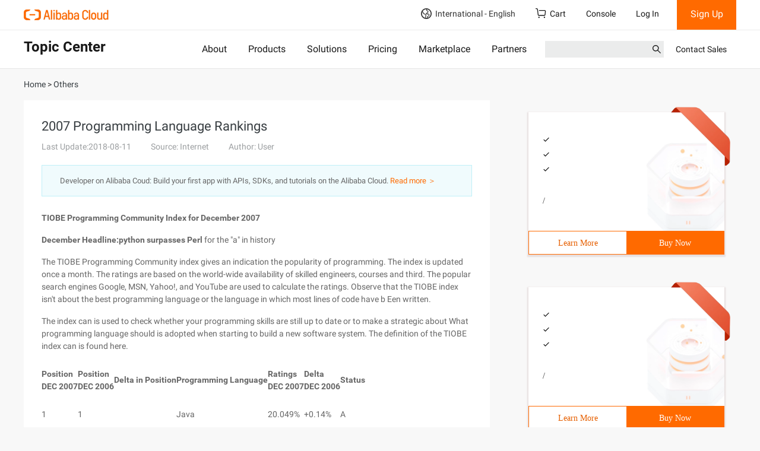

--- FILE ---
content_type: text/html; charset=utf-8
request_url: https://free.aliyun.com/smarter-engine?at_iframe=1
body_size: -90
content:

<!DOCTYPE html>
<html lang="en" traceid="0819529b17692295848941811e">
<head>
<meta charset="UTF-8">
<meta name="viewport" content="width=device-width, initial-scale=1.0">
<meta http-equiv="X-UA-Compatible" content="ie=edge">
<meta name="aplus-rhost-v" content="v.aplus.aliyun.com" />
<meta name="aplus-rhost-g" content="g.aplus.aliyun.com" />
<style>body{display:none;}</style>
</head>
<body class="__topbar_grey__">
<script src="https://g.alicdn.com/dawn/smarter-engine/1.0.0/js/iframe-index.js"></script>
</body>
</html>

--- FILE ---
content_type: text/css
request_url: https://g.alicdn.com/??alicloud-components/kloud/0.1.40/stylesheets/screen.css,alicloud-components/kloud/0.1.40/stylesheets/common.css
body_size: 8836
content:
#backToTop,.hmod-alicloud-contact-sales-support .btn-phone{z-index:9980}#backToTop{position:fixed;right:20px;bottom:40px;width:42px;height:42px;transition:background .3s ease-in;background-color:#fff;box-shadow:0 2px 25px 0 rgba(0,0,0,.1);color:#FF6A00;border-radius:42px;padding-top:10px;text-align:center;cursor:pointer}#backToTop.hide{display:none}#backToTop:hover{color:#FF791A}#backToTop img{width:16px}@charset "UTF-8";.site.site-cn,.site.site-intl,.site.site-jp{width:16px;height:16px}.ac,.site{background-repeat:no-repeat;display:block}.alicloud-select>a,.nav-tabs>li,.text-ellipsis{text-overflow:ellipsis;white-space:nowrap}@font-face{font-family:font-awsome;src:url("url(/alicloud-components/kloud/0.1.40/fonts/font-awsome.eot");src:url("url(/alicloud-components/kloud/0.1.40/fonts/font-awsome.eot?#iefix") format("embedded-opentype"),url(/alicloud-components/kloud/0.1.40/fonts/font-awsome.woff) format("woff"),url(/alicloud-components/kloud/0.1.40/fonts/font-awsome.ttf) format("truetype"),url(/alicloud-components/kloud/0.1.40/fonts/font-awsome.svg#font-awsome) format("svg");font-weight:400;font-style:normal}[class*=" fa-"],[class^=fa-]{font-family:font-awsome!important;speak:none;font-style:normal;font-weight:400;font-variant:normal;text-transform:none;line-height:1;-webkit-font-smoothing:antialiased;-moz-osx-font-smoothing:grayscale}.fa-warning:before{content:"\e900"}.fa-yes:before{content:"\e901"}.fa-google-plus:before{content:"\ea8b"}.fa-facebook:before{content:"\ea90"}.fa-twitter:before{content:"\ea96"}.fa-linkedin:before{content:"\eaca"}.site{background-image:url(/alicloud-components/kloud/0.1.40/images/site-icon.png)}.site.site-cn{background-position:-5px -5px}.site.site-intl{background-position:-31px -5px}.site.site-jp{background-position:-5px -31px}.ac.ac-ApsaraVideoforLive-78,.ac.ac-DirectMail-78,.ac.ac-HybridDB-78,.ac.ac-LogService-78,.ac.ac-Webhosting-78,.ac.ac-aegis-78,.ac.ac-apigateway-78,.ac.ac-cs-78,.ac.ac-ddos-78,.ac.ac-dns-78,.ac.ac-dts-78,.ac.ac-e-mapreduce-78,.ac.ac-ec-78,.ac.ac-ecs-78,.ac.ac-ess-78,.ac.ac-ide-78,.ac.ac-kms-78,.ac.ac-kvstor-78,.ac.ac-maxcompute-78,.ac.ac-mobile-security-78{width:78px;height:78px}.ac{background-image:url(/alicloud-components/kloud/0.1.40/images/product-icon-1x.png);background-image:-webkit-image-set(url(/alicloud-components/kloud/0.1.40/images/product-icon-1x.png) 1x,url(/alicloud-components/kloud/0.1.40/images/product-icon-2x.png) 2x);background-image:-moz-image-set(url(/alicloud-components/kloud/0.1.40/images/product-icon-1x.png) 1x,url(/alicloud-components/kloud/0.1.40/images/product-icon-2x.png) 2x);background-image:-ms-image-set(url(/alicloud-components/kloud/0.1.40/images/product-icon-1x.png) 1x,url(/alicloud-components/kloud/0.1.40/images/product-icon-2x.png) 2x);background-image:-os-image-set(url(/alicloud-components/kloud/0.1.40/images/product-icon-1x.png) 1x,url(/alicloud-components/kloud/0.1.40/images/product-icon-2x.png) 2x)}.ac.ac-ApsaraVideoforLive-78{background-position:0 0}.ac.ac-DirectMail-78{background-position:-78px 0}.ac.ac-HybridDB-78{background-position:-156px 0}.ac.ac-LogService-78{background-position:-234px 0}.ac.ac-Webhosting-78{background-position:-312px 0}.ac.ac-aegis-78{background-position:-390px 0}.ac.ac-apigateway-78{background-position:-468px 0}.ac.ac-cs-78{background-position:-546px 0}.ac.ac-ddos-78{background-position:-624px 0}.ac.ac-dns-78{background-position:0 -78px}.ac.ac-domain-78{background-position:-78px -78px;width:78px;height:78px}.ac.ac-dts-78{background-position:-156px -78px}.ac.ac-e-mapreduce-78{background-position:-234px -78px}.ac.ac-ec-78{background-position:-312px -78px}.ac.ac-ecs-78{background-position:-390px -78px}.ac.ac-ess-78{background-position:-468px -78px}.ac.ac-ide-78{background-position:-546px -78px}.ac.ac-kms-78{background-position:-624px -78px}.ac.ac-kvstor-78{background-position:0 -156px}.ac.ac-maxcompute-78{background-position:-78px -156px}.ac.ac-mobile-security-78{background-position:-156px -156px}.ac.ac-nat-32{background-position:-702px 0;width:32px;height:32px}.ac.ac-nat-64{background-position:-234px -156px;width:64px;height:64px}.ac.ac-nat-78{background-position:-298px -156px;width:78px;height:78px}.ac.ac-nat-blue-64{background-position:-376px -156px;width:64px;height:64px}.ac.ac-nat-hover-24{background-position:-734px 0;width:24px;height:24px}.ac.ac-nat-normal-24{background-position:-734px -24px;width:24px;height:24px}.ac.ac-ocs-78{background-position:-440px -156px;width:78px;height:78px}.ac.ac-oss-78{background-position:-518px -156px;width:78px;height:78px}.ac.ac-product-ads-32{background-position:-702px -32px;width:32px;height:32px}.ac.ac-product-ads-64{background-position:-596px -156px;width:64px;height:64px}.ac.ac-product-ads-hover-24{background-position:-734px -48px;width:24px;height:24px}.ac.ac-product-ads-normal-24{background-position:-702px -72px;width:24px;height:24px}.ac.ac-product-aegis-32{background-position:-726px -72px;width:32px;height:32px}.ac.ac-product-aegis-64{background-position:-660px -156px;width:64px;height:64px}.ac.ac-product-aegis-blue-64{background-position:-234px -220px;width:64px;height:64px}.ac.ac-product-aegis-hover-24{background-position:-702px -104px;width:24px;height:24px}.ac.ac-product-aegis-normal-24{background-position:-726px -104px;width:24px;height:24px}.ac.ac-product-analyticdb-blue-64{background-position:-376px -220px;width:64px;height:64px}.ac.ac-product-antiddos-blue-64{background-position:-596px -220px;width:64px;height:64px}.ac.ac-product-cdn-32{background-position:-724px -128px;width:32px;height:32px}.ac.ac-product-cdn-64{background-position:-660px -220px;width:64px;height:64px}.ac.ac-product-cdn-78{background-position:0 -284px;width:78px;height:78px}.ac.ac-product-cdn-blue-64{background-position:-78px -284px;width:64px;height:64px}.ac.ac-product-cdn-hover-24{background-position:-724px -160px;width:24px;height:24px}.ac.ac-product-cdn-normal-24{background-position:-724px -184px;width:24px;height:24px}.ac.ac-product-cloudmonitor-blue-64{background-position:-142px -284px;width:64px;height:64px}.ac.ac-product-cs-32{background-position:-724px -208px;width:32px;height:32px}.ac.ac-product-cs-64{background-position:-206px -284px;width:64px;height:64px}.ac.ac-product-cs-blue-64{background-position:-270px -284px;width:64px;height:64px}.ac.ac-product-cs-hover-24{background-position:0 -240px;width:24px;height:24px}.ac.ac-product-cs-normal-24{background-position:-24px -240px;width:24px;height:24px}.ac.ac-product-ddos-32{background-position:-48px -240px;width:32px;height:32px}.ac.ac-product-ddos-64{background-position:-334px -284px;width:64px;height:64px}.ac.ac-product-ddos-hover-24{background-position:-80px -240px;width:24px;height:24px}.ac.ac-product-ddos-normal-24{background-position:-104px -240px;width:24px;height:24px}.ac.ac-product-ddos-pro-32{background-position:-128px -240px;width:32px;height:32px}.ac.ac-product-ddos-pro-64{background-position:-398px -284px;width:64px;height:64px}.ac.ac-product-ddos-pro-78{background-position:-462px -284px;width:78px;height:78px}.ac.ac-product-ddos-pro-blue-64{background-position:-540px -284px;width:64px;height:64px}.ac.ac-product-ddos-pro-hover-24{background-position:-160px -240px;width:24px;height:24px}.ac.ac-product-ddos-pro-normal-24{background-position:-184px -240px;width:24px;height:24px}.ac.ac-product-dns-32{background-position:-298px -240px;width:32px;height:32px}.ac.ac-product-dns-64{background-position:-604px -284px;width:64px;height:64px}.ac.ac-product-dns-blue-64{background-position:-668px -284px;width:64px;height:64px}.ac.ac-product-dns-hover-24{background-position:-208px -240px;width:24px;height:24px}.ac.ac-product-dns-normal-24{background-position:-330px -240px;width:24px;height:24px}.ac.ac-product-domain-32{background-position:-440px -240px;width:32px;height:32px}.ac.ac-product-domain-64{background-position:-78px -348px;width:64px;height:64px}.ac.ac-product-domain-blue-64{background-position:-142px -348px;width:64px;height:64px}.ac.ac-product-domain-hover-24{background-position:-472px -240px;width:24px;height:24px}.ac.ac-product-domain-normal-24{background-position:-496px -240px;width:24px;height:24px}.ac.ac-product-dts-32{background-position:-520px -240px;width:32px;height:32px}.ac.ac-product-dts-64{background-position:-206px -348px;width:64px;height:64px}.ac.ac-product-dts-blue-64{background-position:-270px -348px;width:64px;height:64px}.ac.ac-product-dts-hover-24{background-position:-552px -240px;width:24px;height:24px}.ac.ac-product-dts-normal-24{background-position:-724px -240px;width:24px;height:24px}.ac.ac-product-ec-32{background-position:-334px -348px;width:32px;height:32px}.ac.ac-product-ec-64{background-position:-366px -348px;width:64px;height:64px}.ac.ac-product-ec-blue-64{background-position:-540px -348px;width:64px;height:64px}.ac.ac-product-ec-hover-24{background-position:-732px -264px;width:24px;height:24px}.ac.ac-product-ec-normal-24{background-position:-732px -288px;width:24px;height:24px}.ac.ac-product-ecs-32{background-position:-430px -348px;width:32px;height:32px}.ac.ac-product-ecs-64{background-position:-604px -348px;width:64px;height:64px}.ac.ac-product-ecs-blue-64{background-position:-668px -348px;width:64px;height:64px}.ac.ac-product-ecs-hover-16{background-position:-702px -128px;width:16px;height:16px}.ac.ac-product-ecs-hover-24{background-position:-732px -312px;width:24px;height:24px}.ac.ac-product-ecs-normal-16{background-position:-354px -240px;width:16px;height:16px}.ac.ac-product-ecs-normal-24{background-position:-732px -336px;width:24px;height:24px}.ac.ac-product-ess-32{background-position:0 -412px;width:32px;height:32px}.ac.ac-product-ess-64{background-position:-32px -412px;width:64px;height:64px}.ac.ac-product-ess-blue-64{background-position:-96px -412px;width:64px;height:64px}.ac.ac-product-ess-hover-24{background-position:-732px -360px;width:24px;height:24px}.ac.ac-product-ess-normal-24{background-position:0 -384px;width:24px;height:24px}.ac.ac-product-kms-32{background-position:-160px -412px;width:32px;height:32px}.ac.ac-product-kms-64{background-position:-192px -412px;width:64px;height:64px}.ac.ac-product-kms-blue-64{background-position:-256px -412px;width:64px;height:64px}.ac.ac-product-kms-hover-24{background-position:-24px -384px;width:24px;height:24px}.ac.ac-product-kms-normal-24{background-position:-48px -384px;width:24px;height:24px}.ac.ac-product-kvstor-32{background-position:-320px -412px;width:32px;height:32px}.ac.ac-product-kvstor-64{background-position:-352px -412px;width:64px;height:64px}.ac.ac-product-kvstor-hover-24{background-position:-334px -384px;width:24px;height:24px}.ac.ac-product-kvstor-normal-24{background-position:-430px -384px;width:24px;height:24px}.ac.ac-product-memchached-blue-64{background-position:-416px -412px;width:64px;height:64px}.ac.ac-product-messageservice-blue-64{background-position:-480px -412px;width:64px;height:64px}.ac.ac-product-mns-32{background-position:-544px -412px;width:32px;height:32px}.ac.ac-product-mns-64{background-position:-576px -412px;width:64px;height:64px}.ac.ac-product-mns-hover-24{background-position:-454px -384px;width:24px;height:24px}.ac.ac-product-mns-normal-24{background-position:-478px -384px;width:24px;height:24px}.ac.ac-product-mobile--security-hover-24{background-position:-502px -384px;width:24px;height:24px}.ac.ac-product-mobile--security-nor-24{background-position:-732px -384px;width:24px;height:24px}.ac.ac-product-mobile-security-32{background-position:-640px -412px;width:32px;height:32px}.ac.ac-product-mobile-security-64{background-position:-672px -412px;width:64px;height:64px}.ac.ac-product-mobile-security-blue-64{background-position:0 -476px;width:64px;height:64px}.ac.ac-product-ocs-32{background-position:-64px -476px;width:32px;height:32px}.ac.ac-product-ocs-64{background-position:-96px -476px;width:64px;height:64px}.ac.ac-product-ocs-hover-24{background-position:-736px -408px;width:24px;height:24px}.ac.ac-product-ocs-normal-24{background-position:-736px -432px;width:24px;height:24px}.ac.ac-product-oss-32{background-position:-160px -476px;width:32px;height:32px}.ac.ac-product-oss-64{background-position:-192px -476px;width:64px;height:64px}.ac.ac-product-oss-blue-64{background-position:-256px -476px;width:64px;height:64px}.ac.ac-product-oss-hover-16{background-position:-576px -240px;width:16px;height:16px}.ac.ac-product-oss-hover-24{background-position:-320px -456px;width:24px;height:24px}.ac.ac-product-oss-normal-16{background-position:0 -264px;width:16px;height:16px}.ac.ac-product-oss-normal-24{background-position:-544px -456px;width:24px;height:24px}.ac.ac-product-ots-32{background-position:-344px -476px;width:32px;height:32px}.ac.ac-product-ots-64{background-position:-376px -476px;width:64px;height:64px}.ac.ac-product-ots-hover-24{background-position:-640px -456px;width:24px;height:24px}.ac.ac-product-ots-normal-24{background-position:-736px -456px;width:24px;height:24px}.ac.ac-product-ram-32{background-position:-440px -476px;width:32px;height:32px}.ac.ac-product-ram-64{background-position:-472px -476px;width:64px;height:64px}.ac.ac-product-ram-blue-64{background-position:-568px -476px;width:64px;height:64px}.ac.ac-product-ram-hover-24{background-position:-320px -480px;width:24px;height:24px}.ac.ac-product-ram-normal-24{background-position:-536px -480px;width:24px;height:24px}.ac.ac-product-rds-32{background-position:-664px -476px;width:32px;height:32px}.ac.ac-product-rds-64{background-position:-696px -480px;width:64px;height:64px}.ac.ac-product-rds-blue-64{background-position:0 -544px;width:64px;height:64px}.ac.ac-product-rds-hover-16{background-position:-16px -264px;width:16px;height:16px}.ac.ac-product-rds-hover-24{background-position:-632px -480px;width:24px;height:24px}.ac.ac-product-rds-normal-16{background-position:-32px -264px;width:16px;height:16px}.ac.ac-product-rds-normal-24{background-position:-64px -544px;width:24px;height:24px}.ac.ac-product-redis-blue-64{background-position:-88px -544px;width:64px;height:64px}.ac.ac-product-slb-32{background-position:-152px -544px;width:32px;height:32px}.ac.ac-product-slb-64{background-position:-184px -544px;width:64px;height:64px}.ac.ac-product-slb-blue-64{background-position:-248px -544px;width:64px;height:64px}.ac.ac-product-slb-hover-16{background-position:-80px -264px;width:16px;height:16px}.ac.ac-product-slb-hover-24{background-position:-312px -544px;width:24px;height:24px}.ac.ac-product-slb-normal-16{background-position:-96px -264px;width:16px;height:16px}.ac.ac-product-slb-normal-24{background-position:-336px -544px;width:24px;height:24px}.ac.ac-product-tablestore-blue-64{background-position:-360px -544px;width:64px;height:64px}.ac.ac-product-vpc-32{background-position:-424px -544px;width:32px;height:32px}.ac.ac-product-vpc-64{background-position:-456px -544px;width:64px;height:64px}.ac.ac-product-vpc-blue-64{background-position:-520px -544px;width:64px;height:64px}.ac.ac-product-vpc-hover-24{background-position:-584px -544px;width:24px;height:24px}.ac.ac-product-vpc-normal-24{background-position:-608px -544px;width:24px;height:24px}.ac.ac-product-waf-32{background-position:-632px -544px;width:32px;height:32px}.ac.ac-product-waf-64{background-position:-664px -544px;width:64px;height:64px}.ac.ac-product-waf-blue-64{background-position:0 -608px;width:64px;height:64px}.ac.ac-product-waf-hover-24{background-position:-728px -544px;width:24px;height:24px}.ac.ac-product-waf-normal-24{background-position:-64px -568px;width:24px;height:24px}.ac.ac-product-yunjiankong-32{background-position:-312px -568px;width:32px;height:32px}.ac.ac-product-yunjiankong-64{background-position:-64px -608px;width:64px;height:64px}.ac.ac-product-yunjiankong-hover-24{background-position:-584px -568px;width:24px;height:24px}.ac.ac-product-yunjiankong-normal-24{background-position:-608px -568px;width:24px;height:24px}.ac.ac-products-ApsaraVideoforLive-32{background-position:-728px -568px;width:32px;height:32px}.ac.ac-products-ApsaraVideoforLive-64{background-position:-128px -608px;width:64px;height:64px}.ac.ac-products-ApsaraVideoforLive-blue-64{background-position:-192px -608px;width:64px;height:64px}.ac.ac-products-ApsaraVideoforLive-hover-24{background-position:-312px -600px;width:24px;height:24px}.ac.ac-products-ApsaraVideoforLive-normal-24{background-position:-336px -600px;width:24px;height:24px}.ac.ac-products-DirectMail-32{background-position:-424px -600px;width:32px;height:32px}.ac.ac-products-DirectMail-64{background-position:-360px -608px;width:64px;height:64px}.ac.ac-products-DirectMail-blue-64{background-position:-456px -608px;width:64px;height:64px}.ac.ac-products-DirectMail-hover-24{background-position:-584px -600px;width:24px;height:24px}.ac.ac-products-DirectMail-normal-24{background-position:-608px -600px;width:24px;height:24px}.ac.ac-products-HybridDB-32{background-position:-632px -600px;width:32px;height:32px}.ac.ac-products-HybridDB-64{background-position:-520px -608px;width:64px;height:64px}.ac.ac-products-HybridDB-blue-64{background-position:-664px -608px;width:64px;height:64px}.ac.ac-products-HybridDB-hover-24{background-position:-728px -600px;width:24px;height:24px}.ac.ac-products-HybridDB-normal-24{background-position:-256px -624px;width:24px;height:24px}.ac.ac-products-LogService-32{background-position:-280px -624px;width:32px;height:32px}.ac.ac-products-LogService-64{background-position:0 -672px;width:64px;height:64px}.ac.ac-products-LogService-blue-64{background-position:-64px -672px;width:64px;height:64px}.ac.ac-products-LogService-hover-24{background-position:-312px -624px;width:24px;height:24px}.ac.ac-products-LogService-normal-24{background-position:-336px -624px;width:24px;height:24px}.ac.ac-products-MongoDB-24{background-position:-584px -624px;width:24px;height:24px}.ac.ac-products-MongoDB-32{background-position:-728px -624px;width:32px;height:32px}.ac.ac-products-MongoDB-64{background-position:-128px -672px;width:64px;height:64px}.ac.ac-products-MongoDB-78{background-position:-192px -672px;width:78px;height:78px}.ac.ac-products-MongoDB-blue-64{background-position:-270px -672px;width:64px;height:64px}.ac.ac-products-MongoDB-normal-24{background-position:-608px -624px;width:24px;height:24px}.ac.ac-products-Webhosting-32{background-position:-424px -656px;width:32px;height:32px}.ac.ac-products-Webhosting-64{background-position:-334px -672px;width:64px;height:64px}.ac.ac-products-Webhosting-blue-64{background-position:-456px -672px;width:64px;height:64px}.ac.ac-products-Webhosting-hover-24{background-position:-584px -656px;width:24px;height:24px}.ac.ac-products-Webhosting-normal-24{background-position:-608px -656px;width:24px;height:24px}.ac.ac-products-apigateway-32{background-position:-632px -656px;width:32px;height:32px}.ac.ac-products-apigateway-64{background-position:-520px -672px;width:64px;height:64px}.ac.ac-products-apigateway-blue-64{background-position:-664px -672px;width:64px;height:64px}.ac.ac-products-apigateway-hover-24{background-position:-728px -656px;width:24px;height:24px}.ac.ac-products-apigateway-normal-24{background-position:-398px -680px;width:24px;height:24px}.ac.ac-products-e-mapreduce-32{background-position:-584px -680px;width:32px;height:32px}.ac.ac-products-e-mapreduce-64{background-position:-758px 0;width:64px;height:64px}.ac.ac-products-e-mapreduce-blue-64{background-position:-758px -64px;width:64px;height:64px}.ac.ac-products-e-mapreduce-hover-24{background-position:-756px -128px;width:24px;height:24px}.ac.ac-products-e-mapreduce-normal-24{background-position:-780px -128px;width:24px;height:24px}.ac.ac-products-ide-32{background-position:-756px -152px;width:32px;height:32px}.ac.ac-products-ide-64{background-position:-756px -184px;width:64px;height:64px}.ac.ac-products-ide-blue-64{background-position:-756px -248px;width:64px;height:64px}.ac.ac-products-ide-hover-24{background-position:-788px -152px;width:24px;height:24px}.ac.ac-products-ide-normal-24{background-position:-756px -312px;width:24px;height:24px}.ac.ac-products-maxcompute-32{background-position:-780px -312px;width:32px;height:32px}.ac.ac-products-maxcompute-64{background-position:-756px -344px;width:64px;height:64px}.ac.ac-products-maxcompute-blue-64{background-position:-760px -408px;width:64px;height:64px}.ac.ac-products-maxcompute-hover-24{background-position:-760px -472px;width:24px;height:24px}.ac.ac-products-maxcompute-normal-24{background-position:-784px -472px;width:24px;height:24px}.ac.ac-products-ros-32{background-position:-760px -496px;width:32px;height:32px}.ac.ac-products-ros-64{background-position:-760px -528px;width:64px;height:64px}.ac.ac-products-ros-blue-64{background-position:-760px -592px;width:64px;height:64px}.ac.ac-products-ros-hover-24{background-position:-792px -496px;width:24px;height:24px}.ac.ac-products-ros-normal-24{background-position:-64px -520px;width:24px;height:24px}.ac.ac-ram-78,.ac.ac-rds-78,.ac.ac-ros-78,.ac.ac-slb-78,.ac.ac-waf-78{width:78px;height:78px}.ac.ac-ram-78{background-position:-728px -680px}.ac.ac-rds-78{background-position:-822px 0}.ac.ac-ros-78{background-position:-822px -78px}.ac.ac-slb-78{background-position:-820px -156px}.ac.ac-waf-78{background-position:-820px -234px}.btn{border-radius:0;padding:6px 25px;-webkit-transition:background-color .2s;-moz-transition:background-color .2s;-o-transition:background-color .2s}.btn.disabled,.btn[disabled]{border-color:#aaa;color:#aaa}.btn.btn-primary{border-color:#FF6A00}.btn.btn-primary.btn-outline{border-width:1px}@media only screen and (max-width:766px){.btn.btn-sm-block{display:block}}.btn-primary{border-color:#FF791A;background-color:#FF6A00;color:#fff}.btn-primary:hover{background-color:#FF791A}.btn-outline,.btn-outline:focus,.btn-outline:visited{color:#fff;background-color:transparent;border-color:#fff;border-radius:0}.btn-outline:hover{color:#333;background-color:#fff}.btn-outline.btn-primary{color:#FF6A00;background:#fff;border-color:#FF6A00}.btn-outline.btn-primary:hover{color:#fff!important;background:#FF6A00}.btn-outline.disabled,.btn-outline.disabled:hover,.btn-outline[disabled],.btn-outline[disabled]:hover{opacity:1;opacity:.65;background:0 0;color:#fff;border-color:#fff}.alicloud-select span.select-icon{vertical-align:sub;margin-right:5px;display:inline-block}.alicloud-select.open>a{color:#FF6A00}.alicloud-select>a{border:1px solid #ccc;color:#333;text-align:left;padding:3px 10px;position:relative;display:block;overflow:hidden}.alicloud-select>a>span.caret{position:absolute;margin:0!important;top:45%;right:10px}.alicloud-select>a:focus,.alicloud-select>a:hover,.alicloud-select>a:visited{text-decoration:none}.alicloud-select>.dropdown-menu{border-radius:0;border:1px solid #ccc;width:100%;box-shadow:none;max-height:200px;overflow:auto;margin-top:0}.alicloud-select>.dropdown-menu>li>a{padding:3px 10px;margin:0}.alicloud-select>.dropdown-menu>li.active>a{background:#fff;color:#FF6A00}.alicloud-select.disabled>a{cursor:not-allowed}.multi-select ul{padding:0;margin:0;list-style:none}.multi-select a.multi-sub-title{margin:0 15px;color:#999;padding-top:10px;display:block}.multi-select a.multi-sub-title:focus,.multi-select a.multi-sub-title:visited{text-decoration:none}.multi-select>.dropdown-menu{max-height:none;padding-bottom:15px}.multi-select>.dropdown-menu .input-valid-sign{display:none!important}.multi-select>.dropdown-menu>input[type=search]{border-left:none;border-right:none;border-top:none;margin-top:-5px;height:34px;box-shadow:none}.nav-tabs,.nav-tabs>li>a{text-align:center;height:35px}.nav-tabs{border-bottom-width:2px}.nav-tabs>li{overflow:hidden;float:none;display:inline-block;padding:0}.accordion-alicloud>.panel>.panel-heading>.panel-title>a,.tab-pane-head>a{display:block}.nav-tabs>li>a{padding:0 40px 5px;color:#999}.nav-tabs>li>a,.nav-tabs>li>a:active,.nav-tabs>li>a:focus,.nav-tabs>li>a:hover,.nav-tabs>li>a:visited{background:0 0;border:none;border-bottom:3px solid transparent}.nav-tabs>li>a:hover{color:#FF6A00}.nav-tabs>li.active a,.nav-tabs>li.active a:active,.nav-tabs>li.active a:focus,.nav-tabs>li.active a:hover,.nav-tabs>li.active a:visited{border:none;border-bottom:3px solid #FF6A00;color:#FF6A00;background:0 0}.accordion-alicloud>.panel{border:none}.accordion-alicloud>.panel+.panel{margin-top:2px}.accordion-alicloud>.panel>.panel-heading{border:1px solid #FF6A00;background:#FF6A00;border-radius:0}.accordion-alicloud>.panel>.panel-heading>.panel-title>a,.accordion-alicloud>.panel>.panel-heading>.panel-title>a:focus,.accordion-alicloud>.panel>.panel-heading>.panel-title>a:hover{color:#fff;text-decoration:none}.accordion-alicloud>.panel .panel-body{border:1px solid #ccc}.tab-pane-head{border:1px solid #FF6A00;background:#FF6A00;border-radius:0}.tab-pane-head>a,.tab-pane-head>a:focus,.tab-pane-head>a:hover{color:#fff;text-decoration:none}body,body>.small,body>small,h1,h1>.small,h1>small,h2,h2>.small,h2>small,h3,h3>.small,h3>small,h4,h4>.small,h4>small,h5,h5>.small,h5>small,h6,h6>.small,h6>small{line-height:1.5}.alicloud-modal{color:#fff}a,a:hover{color:#FF6A00}@media only screen and (min-width:767px){.alicloud-modal .modal-dialog{width:400px;margin-top:70px}}.alicloud-modal .modal-content{border-radius:0;border:none;-webkit-box-shadow:0 3px 10px rgba(0,0,0,.2);box-shadow:0 3px 10px rgba(0,0,0,.2)}.alicloud-modal .modal-content i{margin-right:10px}.alicloud-modal .modal-content>.modal-body{padding:15px 20px!important}.alicloud-modal .modal-content>.modal-body>.fa{font-size:32px}.alicloud-modal.modal-ok .modal-content{background:#2594f6}.alicloud-modal.modal-alert .modal-content,.alicloud-modal.modal-error .modal-content{background:#ff5607}.alicloud-modal.modal-alert .modal-content>.modal-body,.alicloud-modal.modal-error .modal-content>.modal-body,.alicloud-modal.modal-ok .modal-content>.modal-body{min-height:80px;display:table;width:100%}.alicloud-modal.modal-alert .modal-content>.modal-body>*,.alicloud-modal.modal-error .modal-content>.modal-body>*,.alicloud-modal.modal-ok .modal-content>.modal-body>*{display:table-cell;vertical-align:middle}.alicloud-modal.modal-alert .modal-content>.modal-body>i.fa,.alicloud-modal.modal-error .modal-content>.modal-body>i.fa,.alicloud-modal.modal-ok .modal-content>.modal-body>i.fa{width:52px}.select-w{display:inline-block;position:relative}.select-w>select{background:#fff;border:1px solid #CCC;outline:0;appearance:none;-webkit-appearance:none;-moz-appearance:none;padding:0 8px;border-radius:0}.select-w>select::-ms-expand{display:none}.select-w>.caret{position:absolute;top:45%;right:8px;display:block!important}#backtoTop{position:fixed;right:1pc;bottom:10pc;width:42px;height:42px;transition:background .3s ease-in;background-color:#fff;box-shadow:0 0 6px 0 rgba(55,61,65,.3);cursor:pointer}.form-control,.form-control:focus{box-shadow:none}#backtoTop span{font-size:18px;transform:rotate(-90deg);position:absolute;left:10px;top:9px}a>.normal{display:block}a:hover>.normal{display:none}.img-responsive{margin:0 auto}.row-eq-height{display:-webkit-box;display:-webkit-flex;display:-ms-flexbox;display:flex}@media (min-width:1200px){.container{width:1200px}.container>:not(.row){margin-left:-15px;margin-right:-15px}.container>.row>.col-md-6:nth-child(odd),.container>.row>:first-child{padding-left:0}.container>.row>.col-md-6:nth-child(even),.container>.row>:last-child{padding-right:0}}html.alicloud-footer .copyright{border-top:1px solid #ccc}html.alicloud-footer>body,html.alicloud>body{padding-top:70px!important;position:relative}html.alicloud-footer>body header.nav-alicloud,html.alicloud>body header.nav-alicloud{background:#1c90f6;position:absolute;left:0;right:0;top:0;height:70px;z-index:999;display:block}body{-webkit-font-smoothing:antialiased;-moz-osx-font-smoothing:grayscale}body>.loading-w>.modal-backdrop{background:#fff}body>.loading-w>.loading{position:fixed;top:50%;left:50%;z-index:1041}body>.loading-w>.loading>img{position:absolute;top:-32px;left:-32px}a{-webkit-transition:color .2s;-moz-transition:color .2s;-o-transition:color .2s}a>.default{display:block}a:hover>.default,a>.hover{display:none}a:hover>.hover{display:block}.text-primary,a.text-primary{color:#FF6A00!important}.text-black{color:#333}a.text-black:hover{color:#FF6A00}.text-light{color:#666}.text-gray{color:#888}.text-disable{color:#999}ul.reset,ul.reset>li{list-style:none;margin:0;padding:0}.reset{padding:0;margin:0}a:focus{outline:0!important}.text-ellipsis{display:block;overflow:hidden}body .logged{visibility:hidden;display:none}body.modal-open header.nav-alicloud.bg-transparent{background:#FF6A00}body.modal-open.loading header.nav-alicloud.bg-transparent{background:0 0}body.modal-open.loading #loading{display:block!important}body.logged .unlogged{visibility:hidden;display:none!important}body.logged .logged,body.unlogged .unlogged{visibility:visible;display:inline-block}body.unlogged .logged{visibility:hidden;display:none!important}table.table>thead{background:#FF6A00;color:#fff}table.table>thead th{font-weight:400}table.table>tbody>tr:nth-of-type(even){background:#f4f7fa}.table-bordered>tbody>tr>td,.table-bordered>thead>tr>td,.table-bordered>thead>tr>th{border-color:#eceef0}.bold{font-weight:700}label.error{color:#ff4401}.form-control{border-color:#ccc;border-radius:0}.form-control.error{border-color:#ff4401}.file-w{position:relative;overflow:hidden}.file-w input[type=file]{position:absolute;left:0;width:100%;height:100%;top:0;opacity:0;z-index:2}.file-w>span{z-index:1}.kloud-file-wrapper .file-items{margin-top:10px}.kloud-file-wrapper .file-items .file-item{background:#efefef;padding:5px 10px 4px;margin-bottom:6px}.country-contact-number>ul>li>a,.kloud-country>a,.kloud-country>ul>li>a{padding:6px 12px}.kloud-file-wrapper .file-items .file-item>span{color:#1c90f6;line-height:21px;font-size:13px;text-overflow:ellipsis;white-space:nowrap;overflow:hidden;display:block;float:left;max-width:300px}.kloud-country>a{height:40px;border:1px solid #ccc;display:block}.kloud-country>a,.kloud-country>a:focus,.kloud-country>a:hover,.kloud-country>a:visited{color:#666;text-decoration:none}.kloud-country>a>.caret{position:absolute;right:12px;top:18px}.kloud-country.open>a{color:#FF6A00}.country-contact-number>ul,.kloud-country>ul{border-radius:0;box-shadow:none;margin-top:0;width:100%;max-height:200px;overflow:auto;border-color:#ccc}.country-contact-number>ul>li.active>a,.country-contact-number>ul>li.active>a:focus,.country-contact-number>ul>li.active>a:hover,.country-contact-number>ul>li.active>a:visited,.kloud-country>ul>li.active>a,.kloud-country>ul>li.active>a:focus,.kloud-country>ul>li.active>a:hover,.kloud-country>ul>li.active>a:visited{background:#FF6A00}.country-contact-number{border:1px solid #ccc}.country-contact-number.error{border-color:#ff4401}.country-contact-number>a{border:none;border-right:1px solid #ccc!important;background:#fff;min-width:90px}.country-contact-number>a:focus,.country-contact-number>a:hover,.country-contact-number>a:visited{text-decoration:none}.country-contact-number>a>i.glyphicon{margin-left:5px}.country-contact-number>input{border:none}.country-contact-number>.dropdown-menu{left:-1px;right:-1px;width:auto;margin-top:1px}.country-contact-number>span.input-valid-sign{position:absolute!important;right:-27px}@media only screen and (max-width:766px){.country-contact-number>span.input-valid-sign{right:-1px!important}}label.error.text-sm{display:block;font-size:12px}textarea{resize:none}form .dropdown-menu{font-size:inherit}form .input-valid-sign{position:absolute;top:2px;right:15px;margin-top:0}form.form-horizontal label{font-weight:400}form.form-horizontal label>span.error{color:#ff3f13;display:inline-block;vertical-align:middle}form.form-horizontal .input-valid-sign{position:static;display:inline-block;margin-left:10px;vertical-align:top;margin-top:12px}.acon,.new-acon{background-repeat:no-repeat;display:block}@media only screen and (max-width:766px){form.form-horizontal .input-valid-sign{position:absolute;top:-25px;right:15px;margin-top:0}}.nc-container .nc_scale span{height:34px!important}.new-acon{background-image:url(/alicloud-components/kloud/0.1.40/images/new-icon.png)}.new-acon.new-acon-backtop-hover-42{background-position:-1px -1px;width:42px;height:42px}.new-acon.new-acon-backtop-normal-42{background-position:-45px -1px;width:42px;height:42px}.acon{background-image:url(/alicloud-components/kloud/0.1.40/images/icon.png)}.acon.acon-alliance-64{background-position:0 0;width:64px;height:64px}.acon.acon-analysis-64{background-position:-64px 0;width:64px;height:64px}.acon.acon-appreciate-32{background-position:-128px 0;width:32px;height:32px}.acon.acon-arrow-down-10-7{background-position:-160px 0;width:10px;height:7px}.acon.acon-arrow-left-hover-32{background-position:-170px 0;width:32px;height:32px}.acon.acon-arrow-left-normal-32{background-position:-202px 0;width:32px;height:32px}.acon.acon-arrow-right-hover-32{background-position:-234px 0;width:32px;height:32px}.acon.acon-arrow-right-normal-32{background-position:-266px 0;width:32px;height:32px}.acon.acon-arrow-up-10-7{background-position:-298px 0;width:10px;height:7px}.acon.acon-backtop-hover-36{background-position:-308px 0;width:36px;height:36px}.acon.acon-backtop-normal-36{background-position:-344px 0;width:36px;height:36px}.acon.acon-bell-24{background-position:-380px 0;width:24px;height:24px}.acon.acon-benefits-32{background-position:-404px 0;width:32px;height:32px}.acon.acon-billing-64{background-position:-436px 0;width:64px;height:64px}.acon.acon-billing-hourly-64{background-position:-500px 0;width:64px;height:64px}.acon.acon-book_64{background-position:-564px 0;width:64px;height:64px}.acon.acon-breaking-computing-64{background-position:0 -64px;width:64px;height:64px}.acon.acon-calculator-64{background-position:-64px -64px;width:64px;height:64px}.acon.acon-call-phone-24{background-position:-128px -64px;width:24px;height:24px}.acon.acon-cdn-64{background-position:-152px -64px;width:64px;height:64px}.acon.acon-channel-partners-64{background-position:-216px -64px;width:64px;height:64px}.acon.acon-close-hover-64{background-position:-280px -64px;width:31px;height:31px}.acon.acon-close-normal-64{background-position:-311px -64px;width:31px;height:31px}.acon.acon-cloud-computing-64{background-position:-342px -64px;width:64px;height:64px}.acon.acon-computing-32{background-position:-406px -64px;width:32px;height:32px}.acon.acon-concurrency-64{background-position:-438px -64px;width:64px;height:64px}.acon.acon-contact-sales-64{background-position:-502px -64px;width:64px;height:64px}.acon.acon-cost-64{background-position:-566px -64px;width:64px;height:64px}.acon.acon-credit-card-64{background-position:0 -128px;width:64px;height:64px}.acon.acon-database-32{background-position:-64px -128px;width:32px;height:32px}.acon.acon-database-instance-32{background-position:-96px -128px;width:32px;height:32px}.acon.acon-ddos-78{background-position:-128px -128px;width:78px;height:78px}.acon.acon-developer-resources-64{background-position:-206px -128px;width:64px;height:64px}.acon.acon-dns-24{background-position:-270px -128px;width:24px;height:24px}.acon.acon-dns-hover-24{background-position:-294px -128px;width:24px;height:24px}.acon.acon-dns-normal-24{background-position:-318px -128px;width:24px;height:24px}.acon.acon-done-16{background-position:-342px -128px;width:16px;height:16px}.acon.acon-download-24{background-position:-358px -128px;width:24px;height:24px}.acon.acon-download-hover-24{background-position:-382px -128px;width:24px;height:24px}.acon.acon-download-normal-24{background-position:-406px -128px;width:24px;height:24px}.acon.acon-earth-64{background-position:-430px -128px;width:64px;height:64px}.acon.acon-ecosystem-64{background-position:-494px -128px;width:64px;height:64px}.acon.acon-ecs-78{background-position:0 -192px;width:78px;height:78px}.acon.acon-error-16{background-position:-558px -128px;width:16px;height:16px}.acon.acon-evaluations-64{background-position:-558px -144px;width:64px;height:64px}.acon.acon-events-24{background-position:-78px -208px;width:24px;height:24px}.acon.acon-faqs-32{background-position:-102px -208px;width:32px;height:32px}.acon.acon-features-32{background-position:-134px -208px;width:32px;height:32px}.acon.acon-free-64{background-position:-166px -208px;width:64px;height:64px}.acon.acon-game-64{background-position:-230px -208px;width:64px;height:64px}.acon.acon-getting-started-32{background-position:-294px -208px;width:32px;height:32px}.acon.acon-icp-32{background-position:-326px -208px;width:32px;height:32px}.acon.acon-image-32{background-position:-358px -208px;width:32px;height:32px}.acon.acon-image-64{background-position:-390px -208px;width:64px;height:64px}.acon.acon-info-64{background-position:-454px -208px;width:64px;height:64px}.acon.acon-instance-fees-32{background-position:-518px -208px;width:32px;height:32px}.acon.acon-internet-64{background-position:-550px -208px;width:64px;height:64px}.acon.acon-internet-volume-32{background-position:0 -272px;width:32px;height:32px}.acon.acon-iphone-24{background-position:-32px -272px;width:24px;height:24px}.acon.acon-join-us-64{background-position:-56px -272px;width:64px;height:64px}.acon.acon-kvstor-78{background-position:-120px -272px;width:78px;height:78px}.acon.acon-labs-64{background-position:-198px -272px;width:64px;height:64px}.acon.acon-machine-configuration-32{background-position:-262px -272px;width:32px;height:32px}.acon.acon-mail-24{background-position:-294px -272px;width:24px;height:24px}.acon.acon-management-32{background-position:-318px -272px;width:32px;height:32px}.acon.acon-marketing-support-64{background-position:-350px -272px;width:64px;height:64px}.acon.acon-marketplace-64{background-position:-414px -272px;width:64px;height:64px}.acon.acon-marketplace-partners-64{background-position:-478px -272px;width:64px;height:64px}.acon.acon-network-32{background-position:-542px -272px;width:32px;height:32px}.acon.acon-no-64{background-position:-262px -304px;width:64px;height:64px}.acon.acon-notice-24{background-position:-574px -272px;width:24px;height:24px}.acon.acon-ocs-78{background-position:-542px -304px;width:78px;height:78px}.acon.acon-oss-64{background-position:0 -382px;width:64px;height:64px}.acon.acon-oss-78{background-position:-64px -382px;width:78px;height:78px}.acon.acon-partners-64{background-position:-142px -382px;width:64px;height:64px}.acon.acon-password-32{background-position:-598px -272px;width:32px;height:32px}.acon.acon-payment-64{background-position:-206px -382px;width:64px;height:64px}.acon.acon-performance-64{background-position:-270px -382px;width:64px;height:64px}.acon.acon-place-24{background-position:0 -304px;width:24px;height:24px}.acon.acon-place-32{background-position:-24px -304px;width:32px;height:32px}.acon.acon-play-hover-64{background-position:-334px -382px;width:64px;height:64px}.acon.acon-play-normal-64{background-position:-398px -382px;width:64px;height:64px}.acon.acon-pricing-model-32{background-position:-462px -382px;width:32px;height:32px}.acon.acon-processing-power-32{background-position:-494px -382px;width:32px;height:32px}.acon.acon-product-ads-24{background-position:-526px -382px;width:32px;height:32px}.acon.acon-product-ads-32{background-position:-558px -382px;width:32px;height:32px}.acon.acon-product-ads-hover-24{background-position:-326px -304px;width:24px;height:24px}.acon.acon-product-ads-normal-24{background-position:-590px -382px;width:24px;height:24px}.acon.acon-product-analyticdb-blue-64{background-position:-462px -414px;width:64px;height:64px}.acon.acon-product-antiddos-blue-64{background-position:-526px -414px;width:64px;height:64px}.acon.acon-product-cdn-24{background-position:-590px -406px;width:24px;height:24px}.acon.acon-product-cdn-32{background-position:-590px -430px;width:32px;height:32px}.acon.acon-product-cdn-blue-64{background-position:0 -478px;width:64px;height:64px}.acon.acon-product-cdn-hover-24{background-position:-64px -462px;width:24px;height:24px}.acon.acon-product-cdn-normal-24{background-position:-88px -462px;width:24px;height:24px}.acon.acon-product-cloudmonitor-blue-64{background-position:-112px -478px;width:64px;height:64px}.acon.acon-product-ddos-24{background-position:-176px -462px;width:24px;height:24px}.acon.acon-product-ddos-32{background-position:-200px -462px;width:32px;height:32px}.acon.acon-product-ddos-64{background-position:-232px -478px;width:64px;height:64px}.acon.acon-product-ddos-hover-24{background-position:-296px -462px;width:24px;height:24px}.acon.acon-product-ddos-normal-24{background-position:-320px -462px;width:24px;height:24px}.acon.acon-product-drds-24{background-position:-344px -462px;width:24px;height:24px}.acon.acon-product-drds-32{background-position:-368px -462px;width:32px;height:32px}.acon.acon-product-drds-hover-24{background-position:-400px -462px;width:24px;height:24px}.acon.acon-product-drds-normal-24{background-position:-424px -462px;width:24px;height:24px}.acon.acon-product-ecs-24{background-position:-590px -462px;width:24px;height:24px}.acon.acon-product-ecs-32{background-position:-64px -486px;width:32px;height:32px}.acon.acon-product-ecs-64{background-position:-448px -478px;width:64px;height:64px}.acon.acon-product-ecs-blue-64{background-position:-512px -478px;width:64px;height:64px}.acon.acon-product-ecs-hover-24{background-position:-176px -486px;width:24px;height:24px}.acon.acon-product-ecs-normal-24{background-position:-296px -486px;width:24px;height:24px}.acon.acon-product-kvstor-24{background-position:-320px -486px;width:24px;height:24px}.acon.acon-product-kvstor-32{background-position:-400px -486px;width:32px;height:32px}.acon.acon-product-kvstor-hover-24{background-position:-344px -486px;width:24px;height:24px}.acon.acon-product-kvstor-normal-24{background-position:-576px -486px;width:24px;height:24px}.acon.acon-product-memchached-blue-64{background-position:0 -542px;width:64px;height:64px}.acon.acon-product-messageservice-blue-64{background-position:-64px -542px;width:64px;height:64px}.acon.acon-product-mns-24{background-position:-600px -486px;width:24px;height:24px}.acon.acon-product-mns-32{background-position:-176px -510px;width:32px;height:32px}.acon.acon-product-mns-hover-24{background-position:-208px -510px;width:24px;height:24px}.acon.acon-product-mns-normal-24{background-position:-296px -510px;width:24px;height:24px}.acon.acon-product-ocs-24{background-position:-320px -510px;width:24px;height:24px}.acon.acon-product-ocs-32{background-position:-344px -510px;width:32px;height:32px}.acon.acon-product-ocs-64{background-position:-128px -542px;width:64px;height:64px}.acon.acon-product-ocs-hover-24{background-position:-376px -510px;width:24px;height:24px}.acon.acon-product-ocs-normal-24{background-position:-576px -510px;width:24px;height:24px}.acon.acon-product-oss-24{background-position:-600px -510px;width:24px;height:24px}.acon.acon-product-oss-32{background-position:-296px -534px;width:32px;height:32px}.acon.acon-product-oss-blue-64{background-position:-192px -542px;width:64px;height:64px}.acon.acon-product-oss-hover-24{background-position:-376px -534px;width:24px;height:24px}.acon.acon-product-oss-normal-24{background-position:-400px -534px;width:24px;height:24px}.acon.acon-product-ots-24{background-position:-424px -534px;width:24px;height:24px}.acon.acon-product-ots-32{background-position:-576px -534px;width:32px;height:32px}.acon.acon-product-ots-hover-24{background-position:-608px -534px;width:24px;height:24px}.acon.acon-product-ots-normal-24{background-position:-256px -558px;width:24px;height:24px}.acon.acon-product-rds-24{background-position:-328px -558px;width:24px;height:24px}.acon.acon-product-rds-32{background-position:-280px -566px;width:32px;height:32px}.acon.acon-product-rds-64{background-position:-448px -542px;width:64px;height:64px}.acon.acon-product-rds-blue-64{background-position:-512px -542px;width:64px;height:64px}.acon.acon-product-rds-hover-24{background-position:-352px -558px;width:24px;height:24px}.acon.acon-product-rds-normal-24{background-position:-376px -558px;width:24px;height:24px}.acon.acon-product-redis-blue-64{background-position:-628px 0;width:64px;height:64px}.acon.acon-product-slb-24{background-position:-630px -64px;width:24px;height:24px}.acon.acon-product-slb-32{background-position:-654px -64px;width:32px;height:32px}.acon.acon-product-slb-64{background-position:-630px -96px;width:64px;height:64px}.acon.acon-product-slb-blue-64{background-position:-622px -160px;width:64px;height:64px}.acon.acon-product-slb-hover-24{background-position:-128px -96px;width:24px;height:24px}.acon.acon-product-slb-normal-24{background-position:-280px -96px;width:24px;height:24px}.acon.acon-product-tablestore-blue-64{background-position:-630px -224px;width:64px;height:64px}.acon.acon-product-vpc-24{background-position:-304px -96px;width:24px;height:24px}.acon.acon-product-vpc-32{background-position:-406px -96px;width:32px;height:32px}.acon.acon-product-vpc-blue-64{background-position:-630px -288px;width:64px;height:64px}.acon.acon-product-vpc-hover-24{background-position:-64px -160px;width:24px;height:24px}.acon.acon-product-vpc-normal-24{background-position:-88px -160px;width:24px;height:24px}.acon.acon-product-yunjiankong-24{background-position:-270px -160px;width:24px;height:24px}.acon.acon-product-yunjiankong-32{background-position:-294px -160px;width:32px;height:32px}.acon.acon-product-yunjiankong-hover-24{background-position:-326px -160px;width:24px;height:24px}.acon.acon-product-yunjiankong-normal-24{background-position:-350px -160px;width:24px;height:24px}.acon.acon-program-64{background-position:-620px -352px;width:64px;height:64px}.acon.acon-rds-78{background-position:-608px -558px;width:78px;height:78px}.acon.acon-reliable-64{background-position:-622px -416px;width:64px;height:64px}.acon.acon-sales-64{background-position:-632px -480px;width:64px;height:64px}.acon.acon-search-enter-hover-14-14{background-position:-328px -96px;width:14px;height:14px}.acon.acon-search-enter-normal-14-14{background-position:-112px -160px;width:14px;height:14px}.acon.acon-security-32{background-position:-374px -160px;width:32px;height:32px}.acon.acon-security-64{background-position:-692px 0;width:64px;height:64px}.acon.acon-security-protection-64{background-position:-694px -64px;width:64px;height:64px}.acon.acon-setting-32{background-position:-694px -128px;width:32px;height:32px}.acon.acon-site-24{background-position:-726px -128px;width:24px;height:24px}.acon.acon-slb-78{background-position:0 -636px;width:78px;height:78px}.acon.acon-sorting-technology-64{background-position:-686px -160px;width:64px;height:64px}.acon.acon-start-64{background-position:-694px -224px;width:64px;height:64px}.acon.acon-storage-32{background-position:-694px -288px;width:32px;height:32px}.acon.acon-support-no-14-14{background-position:-574px -128px;width:14px;height:14px}.acon.acon-support-ok-14-14{background-position:-588px -128px;width:14px;height:14px}.acon.acon-system-alicloud-hover-48-28{background-position:-694px -320px;width:42px;height:28px}.acon.acon-system-alicloud-normal-48-28{background-position:0 -348px;width:42px;height:28px}.acon.acon-system-cent-os-hover-48-28{background-position:-42px -348px;width:42px;height:28px}.acon.acon-system-cent-os-normal-48-28{background-position:-198px -348px;width:42px;height:28px}.acon.acon-system-debian-hover-48-28{background-position:-326px -348px;width:42px;height:28px}.acon.acon-system-debian-normal-48-28{background-position:-368px -348px;width:42px;height:28px}.acon.acon-system-gentoo-hover-48-28{background-position:-410px -348px;width:42px;height:28px}.acon.acon-system-gentoo-normal-48-28{background-position:-452px -348px;width:42px;height:28px}.acon.acon-system-open-suse-normal-48-28{background-position:-494px -348px;width:42px;height:28px}.acon.acon-system-suse-linux-hover-48-28{background-position:-694px -348px;width:42px;height:28px}.acon.acon-system-suse-linux-normal-48-28{background-position:-684px -376px;width:42px;height:28px}.acon.acon-system-ubuntu-hover-48-28{background-position:-686px -404px;width:42px;height:28px}.acon.acon-system-ubuntu-normal-48-28{background-position:-686px -432px;width:42px;height:28px}.acon.acon-system-windows-hover-48-28{background-position:-696px -460px;width:42px;height:28px}.acon.acon-system-windows-normal-48-28{background-position:-696px -488px;width:42px;height:28px}.acon.acon-technology-partners-64{background-position:-696px -516px;width:64px;height:64px}.acon.acon-training-programs-64{background-position:-686px -580px;width:64px;height:64px}.acon.acon-workshop-64{background-position:-78px -644px;width:64px;height:64px}.acon.acon-yes-64{background-position:-142px -644px;width:64px;height:64px}

--- FILE ---
content_type: application/javascript;charset=UTF-8
request_url: https://myaccount.alibabacloud.com/account/ajax/IsLogin.jsonp?callback=jQuery220023968210098823217_1769229581504&_=1769229581505
body_size: 309
content:
jQuery220023968210098823217_1769229581504({"code":"ConsoleNeedLogin","message":"needLogin","requestId":"febaab89-4386-432f-84f9-d27684de22f9","successResponse":false} );

--- FILE ---
content_type: application/javascript;charset=UTF-8
request_url: https://myaccount.alibabacloud.com/account/ajax/IsLogin.jsonp?callback=jQuery220023968210098823217_1769229581508&_=1769229581509
body_size: 70
content:
jQuery220023968210098823217_1769229581508({"code":"ConsoleNeedLogin","message":"needLogin","requestId":"d0ce5ef7-6184-4f99-aaa1-bda7b0412f8a","successResponse":false} );

--- FILE ---
content_type: application/javascript
request_url: https://sg.mmstat.com/eg.js?t=1769229585045
body_size: -98
content:
window.goldlog=(window.goldlog||{});goldlog.Etag="EDv7IRNNNQkCARK/kZ3SnfOf";goldlog.stag=1;

--- FILE ---
content_type: application/javascript
request_url: https://sg.mmstat.com/eg.js?t=1769229582285
body_size: 84
content:
window.goldlog=(window.goldlog||{});goldlog.Etag="EDv7IUsK6wkCARK/kZ2FTSSQ";goldlog.stag=2;